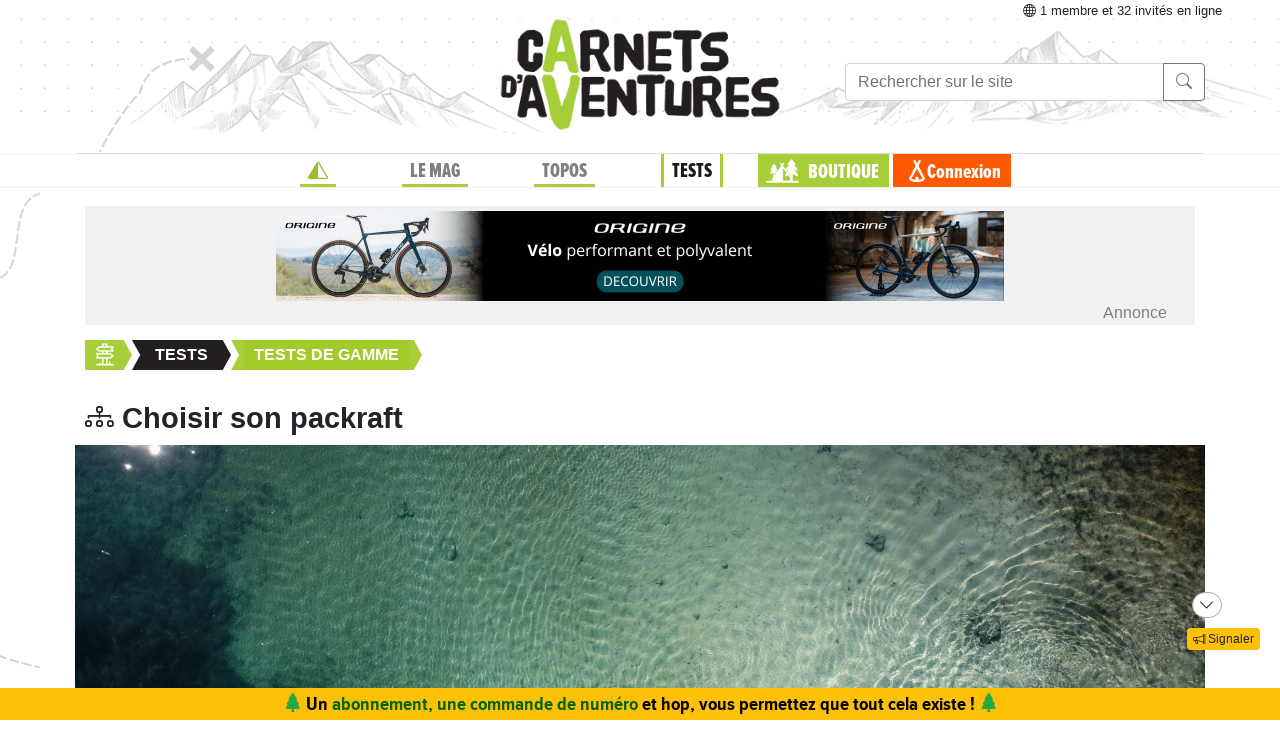

--- FILE ---
content_type: text/html;charset=UTF-8
request_url: https://www.expemag.com/reviews/fr/view/choisir-son-packraft?sort=name&order=asc
body_size: 17772
content:



<!DOCTYPE html>

<html lang="fr">
<head>
  
    
    
  

  
  
	

  


  



  

  

  <script type="text/javascript">
    var NTT_URL_ROOT = '',
            NTT_APPLICATION = "review",
            NTTUserContext=null,
            SCROLLTOP=0, isLoggedIn=false;
    SKIN='ntt2';

  

  
    
    
    var STORY_METACONTAINER_ID = 'set-62bdd1a2e4b0f14067df8096',
              STORY_CONTAINER_ID = 'set-62bdd1a2e4b0f14067df8096',
              NTT_HIERARCHY_ID='0';
    

	var NTT = {} || NTT;
	NTT.i18n = NTT.i18n || {};
	NTT.i18n.ratyDefaultHints = ['bof...', 'acceptable',
	'bien', 'super', 'excellent'];

	NTT.i18n.ratyRobustnessHints = ['très fragile', 'pas très solide', 'plutôt solide',
	'très solide', 'indestructible'];


  

  


  
  

  </script>

  <link rel="icon" href="/assets/favicon.svg" type="image/svg+xml"/>
<link rel="alternate icon" href="/assets/favicon.ico" type="image/x-icon">
<link rel="apple-touch-icon" href="/assets/apple-touch-icon.png">
<link rel="mask-icon" href="/assets/mask-icon.svg" color="#005500">

  <meta name="viewport" content="width=device-width, initial-scale=1.0">
  <meta http-equiv="Content-Type" content="text/html; charset=UTF-8">
  


  



	
	


<meta property="og:image" content="https://www.expemag.com/media/show/62bff96ae4b03f54debfd6ad.jpg"/>
<meta property="og:image:secure_url" content="https://www.expemag.com/media/show/62bff96ae4b03f54debfd6ad.jpg"/>


	<meta property="og:image:type" content="image/jpeg"/>

	
		<meta property="og:image:width" content="1920">
		<meta property="og:image:height" content="1080">
	
	


<meta property="og:site_name" content="Carnets d&#39;Aventures, sports nature et bivouac">
<meta property="fb:app_id" content="3358212237801608">


<meta property="og:locale" content="fr_FR"/>


	
	

	
	
		<meta property="og:title" content="Choisir son packraft"/>
		<meta property="og:image:alt" content="Choisir son packraft">
	

	

	
	
		<meta property="og:description" content="Lors de la rédaction de notre guide pratique packraft (publié dans CA68), nous avons testé toute une flotte de packrafts afin d’en apprécier la diversité et les spécificités. De loin, il n’y a rien qui ressemble plus à un packraft qu’un autre packraft. Pourtant, en regardant de plus près, certains détails font la différence. Nous avons testé une dizaine de modèles pour vous aider à faire votre choix."/>
		<meta name="description" content="Lors de la rédaction de notre guide pratique packraft (publié dans CA68), nous avons testé toute une flotte de packrafts afin d’en apprécier la diversité et les spécificités. De loin, il n’y a rien qui ressemble plus à un packraft qu’un autre packraft. Pourtant, en regardant de plus près, certains détails font la différence. Nous avons testé une dizaine de modèles pour vous aider à faire votre choix."/>
	

	
	
		<meta name="keywords" content="Choisir son packraft"/>
	

	
		<meta property="og:url" content="https://www.expemag.com/reviews/fr/view/choisir-son-packraft">
	

	
		<meta property="og:type" content="article"/>
	

	
		
		
			<meta property="article:section" content="packraft">
		
		
			<meta property="article:published_time" content="2022-06-30T06:38+02:00">
		
		
			<meta property="article:modified_time" content="2022-06-30T06:38+02:00">
		
	


	
		<meta property="og:updated_time" content="2022-06-30T06:38+02:00">
	




  <link rel="stylesheet" href="/assets/req-ntt2/req-base-9f325709aa7d311bdfd3bba89ea31a88.css" />

  
    
      <link rel="stylesheet" href="/assets/req-ntt2/req-review-6fd4fdd9629cbee9be0f946735631d2b.css" />
    
  


  <title>Choisir son packraft</title>
  

    
    <meta name="layout" content="/ntt2/master"/>
    
    










  
		<link rel="stylesheet" href="/assets/req/req-gallery-f53dc48eff05433a8ef01eab20c7ce82.css" />
	

</head>
<body>
  <noscript> Attention : JavaScript doit être activé pour un fonctionnement correct de ce site... </noscript>

    <div class="container">
        <div class="flyingBarDocking"></div>
        <div class="flyingBarScrollDocking"></div>
    </div>

  
    



<div class="badge ntt-online d-none d-lg-block d-print-none">



	
	
		<i class="bi-globe"></i> 1 membre
	et 32 invités
 en ligne

	
</div>
  

  
    <img class="truster pull-right" src="/stats/imgTruster/2083166808092804222.png" alt="">
  

  <div class="container-md">
    





	
	













<div class="container-head-page d-print-none">
	<div class="row ntt2-row">
	<div class="col-lg-4 centred">
		</div>
		<div class="col-lg-4 text-center">
			<a class="nav-link" href="/">
				<img src="/assets/ntt2/images/master/logo.png" alt="Logo Carnets d'Aventures">
			</a>
		</div>
		<!-- barre de recherche menu Horizontal -->
		<div class="col-lg-4 text-center d-none d-lg-block">

			
					
	
	
	<div class="ntt2-menu-input-search">
		<form action="/search/search" method="get" accept-charset="UTF-8">

			<input type="hidden" name="app" value="review">
			

			<div class="input-group">
				<input type="text" class="form-control" placeholder="Rechercher sur le site"
					   aria-label="Recherche" aria-describedby="search-addon1" name="q" value="">
				<div class="input-group-append">
					<button class="btn btn-outline-secondary" type="submit" id="search-addon1"><i class="bi-search" title=""></i></button>
				</div>
			</div>

		</form>

	</div>


			
		</div>
	</div>
</div>















<div class="d-none d-lg-block ntt2-menu-block d-print-none">
</div>
<div class="d-block d-lg-none ntt2-menu-block ntt2-menu-block-h40 d-print-none" >
</div>
<div class="row ntt2-row ntt2-row-menu-top">
<div class="col-lg-12 d-print-none">

	<nav class="navbar navbar-light bg-white navbar-expand-lg ntt2-navbar" >

		<button class="navbar-toggler" type="button" data-toggle="collapse" data-target="#navbarSupportedContent" aria-controls="navbarSupportedContent" aria-expanded="false" aria-label="Toggle navigation">
			<span class="navbar-toggler-icon"></span>
		</button>
		<!-- barre de recherche menu vertical -->
		<div class="text-center d-block d-lg-none ntt2-search-bar">

			
					
	
	
	<div class="ntt2-menu-input-search">
		<form action="/search/search" method="get" accept-charset="UTF-8">

			<input type="hidden" name="app" value="review">
			

			<div class="input-group">
				<input type="text" class="form-control" placeholder="Rechercher sur le site"
					   aria-label="Recherche" aria-describedby="search-addon2" name="q" value="">
				<div class="input-group-append">
					<button class="btn btn-outline-secondary" type="submit" id="search-addon2"><i class="bi-search" title=""></i></button>
				</div>
			</div>

		</form>

	</div>


			
		</div>
		
	
	
		<a href="/boutique/viewCart" title="Voir le panier" class="ntt2-notification-panier d-block d-lg-none hidden bubbleShop">
			<span class="number"></span>
		</a>
	


		<div class="collapse navbar-collapse ntt2-menu" id="navbarSupportedContent">
			<ul class="navbar-nav mr-auto  mx-md-auto" >


				<!-- Menu Horizontal -->
				<li class="nav-item d-none d-lg-block">
					<a class="nav-link" href="/" title="Accueil"><i class="bi-triangle-half" style="color:#96be29;"></i></a>
				</li>

				<li class="nav-item d-none d-lg-block with-sub ">
					<a class="nav-link" href="/mag" onclick="return !isTouchDevice();">LE MAG</a>
					<div class="ntt2-sous-menu">
						<div class="container pt-4">
							<div class="row ntt2-row">
								<div class="col-lg-8">
									<div class="container">
										<div class="row ntt2-row">
											<div class="col-lg-4"><a class="ntt2-sous-menu-item" href="/mag">Accueil</a></div>
											
	
		
			
			<div class="col-lg-4"><a class="ntt2-sous-menu-item pr-5" href="/article/sommaires">Sommaires</a></div>
		
	
		
			
			<div class="col-lg-4"><a class="ntt2-sous-menu-item pr-5" href="/boutique/list/speciaux">Hors-série</a></div>
		
	
		
			
			<div class="col-lg-4"><a class="ntt2-sous-menu-item pr-5" href="/article/equipe/l-equipe">Équipe</a></div>
		
	
		
			
			<div class="col-lg-4"><a class="ntt2-sous-menu-item pr-5" href="/article/carnets-d-aventures/carnets-d-aventures-en-bref">Le mag en bref !</a></div>
		
	
		
			
			<div class="col-lg-4"><a class="ntt2-sous-menu-item pr-5" href="/mag/view/65f870a8e4b0003fb0225aba">L&#39;aventure des Carnets</a></div>
		
	
	<div class="col-lg-4"><a class="ntt2-sous-menu-item mt-2" href="/article/newsletters">Newsletter</a></div>
	<div class="col-lg-4"><a class="ntt2-sous-menu-item ntt2-app_menu_link mt-2" href="/forum">FORUM</a></div>

										</div>
									</div>
									<div class="container">
										<div class="ntt-black-divider"></div>
										<div class="row ntt2-row">
											<div class="col-lg-12"><span class="ntt2-menu-header-2 text-uppercase">Articles</span></div>
											
	<div class="col-lg-4"><a href="/mag/list?last=true" class="ntt2-sous-menu-item mt-2">Les derniers articles <i class="bi-clock-history small"></i></a></div>
	<div class="col-lg-4"><a href="/mag/list?forSubscribers=true" class="ntt2-sous-menu-item mt-2">Réservé aux abonnés <i class="bi-triangle-half"></i></a></div>

	
		
			
			<div class="col-lg-4"><a class="ntt2-sous-menu-item" href="/article/actualite">Actualités</a></div>
		
	
		
			
			<div class="col-lg-4"><a class="ntt2-sous-menu-item" href="/article/article-technique">Technique et Pratique</a></div>
		
	
		
			
			<div class="col-lg-4"><a class="ntt2-sous-menu-item" href="/article/dossiers">Dossiers</a></div>
		
	
		
			
			<div class="col-lg-4"><a class="ntt2-sous-menu-item" href="/article/billets-et-editos">Billets et éditos</a></div>
		
	
		
			
			<div class="col-lg-4"><a class="ntt2-sous-menu-item" href="/article/livres-et-films">Livres et Films</a></div>
		
	
		
			
			<div class="col-lg-4"><a class="ntt2-sous-menu-item" href="/article/recit">Récits et entretiens</a></div>
		
	
		
			
			<div class="col-lg-4"><a class="ntt2-sous-menu-item" href="/article/topos">Topos / Destinations</a></div>
		
	
		
			
			<div class="col-lg-4"><a class="ntt2-sous-menu-item" href="/article/courriers-des-lecteurs">Courriers des Lecteurs</a></div>
		
	
		
			
			<div class="col-lg-4"><a class="ntt2-sous-menu-item" href="/article/suivi-voyageurs">Suivi voyageurs</a></div>
		
	
		
			
			<div class="col-lg-4"><a class="ntt2-sous-menu-item" href="/article/archives">Archives</a></div>
		
	



										</div>
									</div>
								</div>


								<div class="col-lg-4">
									
										<div class="row ntt2-row ntt2-menu-enkiosque"
											 onclick="location.href='/article/en-kiosque/kiosque-preview';">
											<div class="col-sm">
												
												

													<img src="/media/showThumbnail/6946a9b3e0b1747d3b2e5a13.jpg"
														class="img-fluid"
														 alt="kiosque-preview"/>
												
											</div>
											<div class="col-sm">
												<div class="ntt2-mini-titre">
													N° 82
												</div>

												
												
													<div class="ntt2-mini-sous-titre-fond-vert">
														<div>en kiosque jusqu'au<br> 19 mars</div>
													</div>
												

												
												
													<a href="/mag/view/63ff6463e4b01da5b070290d" class="btn btn-outline-success btn-sm p-1 mt-2">
													<i class="bi-geo-alt"></i>	Le trouver ?
													</a>
												

											</div>
										</div>
									
								</div>
							</div>
						</div>


						<div class="ntt2-sous-menu-pub text-center">
							

	




	
	
		<aside class="">
			<div id="recHaut" class="dadaFrame text-center d-print-none banner">



							<a href="/other/go/supprimator68f9e5e2c9d05e6f200008b4?app=review" rel="sponsored" class="dadalink" target="_blank" rel="nofollow">
							<img src="/other/view/supprimator68f9e5e2c9d05e6f200008b4?app=review" alt="pub ASMC"  class="img-responsive dadavisuel "/>
				</a>
			
                <div class="dada-title-bar">
                
                    Annonce
                
                 			<span class="bi-x-lg ntt-icon-control pull-right ntt-dismisser" 
onclick="jQuery(this).closest('aside').remove(); return false;"></span>


		
                </div>
			</div>
		</aside>
	





						</div>
					</div>
				</li>


				<li class="nav-item d-none d-lg-block with-sub ">
					<a class="nav-link" href="/mytrip" onclick="return !isTouchDevice();">TOPOS</a>
					<div class="ntt2-sous-menu">
						<div class="container pt-4">

							<div class="col-lg-8">
								<div class="container">
									<div class="row ntt2-row">
										<div class="col-lg-4">
											<a href="/mytrip">
												<div class="ntt2-sous-menu-item">Accueil Topos</div>
											</a>
										</div>
										
	<div class="col-lg-4">
		<a href="/book/list">
			<div class="ntt2-sous-menu-item">Tous les topos</div>
		</a>
	</div>
	<div class="col-lg-4">
		<a href="/book/searchOnMap">
			<div class="ntt2-sous-menu-item">Chercher sur la carte</div>
		</a>
	</div>
	<div class="col-lg-4">
		<a href="/book/listSelection">
			<div class="ntt2-sous-menu-item">Nos coups de coeur</div>
		</a>
	</div>

	<div class="col-lg-4">
		<a href="/book/listEco">
			<div class="ntt2-sous-menu-item">Approche en mobilité douce</div>
		</a>
	</div>

	<div class="col-lg-4">
		<a href="/book/myBooks">
			<div class="ntt2-sous-menu-item">Créer un topo/récit</div>
		</a>
	</div>
	
		<div class="col-lg-4">
			<a href="/book/tryMytrip" rel="nofollow">
				<div class="ntt2-sous-menu-item text-danger">Voir une démo</div>
			</a>
		</div>
	
	<div class="col-lg-4">
		<a href="/book/myBooks" class="d-block d-md-none">
			<div class="ntt2-sous-menu-item">Mes topos</div>
		</a>
	</div>



									</div>
								</div>
							</div>
							<div class="col-lg-4">
								<div class="div-orange">
									<a href="/book/myBooks">
										<div class="ntt-menu-mytrip-title fhBN">Mes topos</div>
										<div class="ntt-black-divider"></div>
										<div class="ntt-menu-mytrip-intro fhBN">MyTrip permet de préparer un voyage nature<br> ou d'en faire un topo et/ou un compte-rendu.</div>
										
											<div class="ntt-menu-mytrip-cnx-myTrip">
												<span onclick="nttShowLogin(false, false, 'ntt2'); return false;"
														class="ntt2-btn ntt2-btn-black fhPNb" >
													Se connecter à mon espace >>
												</span>
											</div>
										
									</a>
								</div>
							</div>
						</div>
						<div class="ntt2-sous-menu-pub text-center">
							

	




	
	
		<aside class="">
			<div id="recHaut" class="dadaFrame text-center d-print-none banner">



							<a href="/other/go/supprimator68f9e5e2c9d05e6f200008b4?app=review" rel="sponsored" class="dadalink" target="_blank" rel="nofollow">
							<img src="/other/view/supprimator68f9e5e2c9d05e6f200008b4?app=review" alt="pub ASMC"  class="img-responsive dadavisuel "/>
				</a>
			
                <div class="dada-title-bar">
                
                    Annonce
                
                 			<span class="bi-x-lg ntt-icon-control pull-right ntt-dismisser" 
onclick="jQuery(this).closest('aside').remove(); return false;"></span>


		
                </div>
			</div>
		</aside>
	





						</div>

					</div>
				</li>
				<li class="nav-item d-none d-lg-block with-sub active">
					<a class="nav-link" href="/review" onclick="return !isTouchDevice();">TESTS</a>
					<div class="ntt2-sous-menu">
						<div class="ntt2-sous-menu-col-2 text-left">
							<span class="ntt2-menu-header">RÉCENTS</span>
							




	
	<a href="/review/fr/view/rab/veste-cinder-kinetic" >
		<div class="ntt2-mini-vignette-menu">
			<div class="ntt2-mini-vignette-menu-categorie">
				
					Test <span class="ntt2-item-review">produit</span>
				
			</div>
			<div class="ntt2-mini-vignette-menu-titre">
				
					<div>
						
							veste
						
					</div>
				

				RAB Veste Cinder Kinetic
			</div>
			
				<img src="/media/showNano/68d6651c75063a4768656a0c.jpg" alt="Veste Cinder Kinetic"/>
			
		</div>
	</a>

	
	<a href="/review/fr/view/simond/mt900-ul" >
		<div class="ntt2-mini-vignette-menu">
			<div class="ntt2-mini-vignette-menu-categorie">
				
					Test <span class="ntt2-item-review">produit</span>
				
			</div>
			<div class="ntt2-mini-vignette-menu-titre">
				
					<div>
						
							sac à dos
						
					</div>
				

				Simond MT900 UL
			</div>
			
				<img src="/media/showNano/68d28888649732648b2cafe6.jpg" alt="MT900 UL"/>
			
		</div>
	</a>

	
	<a href="/reviews/fr/view/sac-a-dos-ventiles" >
		<div class="ntt2-mini-vignette-menu">
			<div class="ntt2-mini-vignette-menu-categorie">
				
					Test de <span class="ntt2-set-review">gamme</span>
				
			</div>
			<div class="ntt2-mini-vignette-menu-titre">
				

				 Sac à dos ventilés - comment ne plus transpirer du dos ?
			</div>
			
				<img src="/media/showNano/67a60158ab594d25d5300f80.jpg" alt="Sac à dos ventilés - comment ne plus transpirer du dos ?"/>
			
		</div>
	</a>



						</div>
						<div class="ntt2-sous-menu-items-1-col ntt2-col-spacer">
							
	<a href="/review">
		<div class="ntt2-sous-menu-item">Tous les tests</div>
	</a>
	<a href="/reviewSet/index">
		<div class="ntt2-sous-menu-item">Les tests de gamme</div>
	</a>
	<a href="/reviewArticles">
		<div class="ntt2-sous-menu-item">Articles techniques</div>
	</a>
	<a href="/brand">
		<div class="ntt2-sous-menu-item">Les marques</div>
	</a>

						</div>
						<div class="ntt2-sous-menu-pub text-center">
							

	




	
	
		<aside class="">
			<div id="recHaut" class="dadaFrame text-center d-print-none banner">



							<a href="/other/go/supprimator68f9e5e2c9d05e6f200008b4?app=review" rel="sponsored" class="dadalink" target="_blank" rel="nofollow">
							<img src="/other/view/supprimator68f9e5e2c9d05e6f200008b4?app=review" alt="pub ASMC"  class="img-responsive dadavisuel "/>
				</a>
			
                <div class="dada-title-bar">
                
                    Annonce
                
                 			<span class="bi-x-lg ntt-icon-control pull-right ntt-dismisser" 
onclick="jQuery(this).closest('aside').remove(); return false;"></span>


		
                </div>
			</div>
		</aside>
	





						</div>
					</div>
				</li>
				
				<li class="nav-item ntt2-nav-item ntt2-nav-item-Boutique  d-none d-lg-block ">
					<a class="nav-link pl-5" href="/boutique"> BOUTIQUE</a></li>
				
	
	
		<a href="/boutique/viewCart" title="Voir le panier" class="ntt2-notification-panier d-none d-lg-block hidden bubbleShop">
			<span class="number"></span>
		</a>
	


					<li class="nav-item ntt2-nav-item ntt2-nav-item-Connexion d-none d-lg-block ">
						
							<a href="#" class="nav-link ml-4" onclick="nttShowLogin(false, false, 'ntt2'); return false;"> Connexion</a>
						
					</li>
				



				<!-- Menu Vertical -->
				<li class="nav-item d-block d-lg-none ntt2-li-sm-menu text-uppercase">
					<a class="nav-link" href="/"><span>Accueil</span></a>
				</li>

				
				<li class="nav-item d-block d-lg-none ntt2-li-sm-menu ">
					<a class="nav-link" href="/mag"><span>LE MAG</span></a>
				</li>
				

				
				<li class="nav-item d-block d-lg-none ntt2-li-sm-menu ">
					<a class="nav-link" href="/mytrip"><span>TOPOS</span></a>
				</li>
				

				
				<li class="nav-item d-block d-lg-none ntt2-li-sm-menu ntt2-menu-active-vertical">
					<a class="nav-link" href="/tests"><span>TESTS</span></a>
				</li>
				
					<li class="nav-item d-block d-lg-none ntt2-sub-menu-vertical">
						
	<a href="/review">
		<div class="ntt2-sous-menu-item">Tous les tests</div>
	</a>
	<a href="/reviewSet/index">
		<div class="ntt2-sous-menu-item">Les tests de gamme</div>
	</a>
	<a href="/reviewArticles">
		<div class="ntt2-sous-menu-item">Articles techniques</div>
	</a>
	<a href="/brand">
		<div class="ntt2-sous-menu-item">Les marques</div>
	</a>

					</li>
				

				
				

				<li class="nav-item d-block d-lg-none ntt2-nav-item-sm ntt2-nav-item-Boutique-sm">
					<a class="nav-link" href="/boutique"><span>BOUTIQUE</span></a>
				</li>

				<li class="nav-item d-block d-lg-none ntt2-nav-item-sm ntt2-nav-item-Connexion-sm ">
					
						<a href="#" class="nav-link" onclick="nttShowLogin(false, false, 'ntt2'); return false;"><span>Connexion</span></a>
					
				</li>
				
				

				<li class="nav-item d-block d-lg-none ntt2-li-sm-menu"><a class="" href="/mag/view/63ff6463e4b01da5b070290d"><i class="bi-pin-angle"></i> <span>Où trouver le mag ?</span></a></li>


				

				

			</ul>

		</div>

	</nav>

</div>
</div>





<div class="row">
    <div id="ntt-message-content" class="col-sm-12 col-md-8 col-lg-4 col-xl-4" style="display: none;"></div>
</div>








<div id="nttModalDialog"></div>

<div id="nttModal" class="modal fade" tabindex="-1" role="dialog"> 
	<div class="modal-dialog modal-xl" role="document">
		<div id="nttModalContent" class="modal-content">
		</div>
	</div>
</div>


    
        <div class="dada-sub-menu">
            




	
	
		<aside class="">
			<div id="recHaut" class="dadaFrame text-center d-print-none banner">



							<a href="/other/go/supprimator6884c0c1e21e037bcebab9f4?app=review" rel="sponsored" class="dadalink" target="_blank" rel="nofollow">
							<img src="/other/view/supprimator6884c0c1e21e037bcebab9f4/6884c18be21e037bcebd83b3.png?app=review" alt="pub Origine Cycles"  class="img-responsive dadavisuel "/>
				</a>
			
                <div class="dada-title-bar">
                
                    Annonce
                
                 			<span class="bi-x-lg ntt-icon-control pull-right ntt-dismisser" 
onclick="jQuery(this).closest('aside').remove(); return false;"></span>


		
                </div>
			</div>
		</aside>
	



        </div>
    




<div class="row ntt2-fil-ariane d-print-none">
	<div class="col-12 text-left font-weight-bold ">
		<a href="/">
			<div class="ntt2-fil-ariane-start">

			</div>
			<div class="ntt2-fil-ariane-text ariane-start-text">
				<span class="">Accueil</span>
			</div>
		</a>
		<span class="ariane-sep"></span>

		<div class="ntt2-fil-ariane-arriere active"></div>
		<div class="ntt2-fil-ariane-text active">
			
				<a href="/tests">
					<span class="">Tests</span>
				</a>
			

		</div>
		<div class="ntt2-fil-ariane-avant active"></div>

		
			



	
	<span class="ariane-sep"></span><div class="ntt2-fil-ariane-arriere "></div>
	<a href="/reviewSet/index">
		<div class="ntt2-fil-ariane-text "><span>Tests de gamme</span></div>
	</a>
	<div class="ntt2-fil-ariane-avant "></div>


		

	</div>
</div>



<div class="row">
	<div id="flash-message" class="flash-message col-md-12">
		
	</div>
</div>




    


<article>

    <h1><i class="bi-diagram-3"></i> Choisir son packraft
        <small>
            


            
        </small>
    </h1>
    


    
<div class="review-version">
	

	
</div>



    



<div class="row ntt2-row">
    <div class="col-12 ntt2-article-detail-cadre-img-intro">
        
            
<div class="ntt2-article-cadre-auteur ntt2-right">
    

    



	
	<div class="d-none d-sm-block">
		
			
			<div class="ntt2-article-img-mini-auteur" >
				<img src="/media/showNano/5e98711be4b04663525e07bd.jpg" alt="Anthony" class=""/>
			</div>
			
		
	</div>



    <div class="ntt2-article-mini-text-auteur  pt-2">
        <div class="ntt2-article-mini-text-auteur-auteur" >par anthony</div>

        

        
            <small>publié</small>
            <div class="ntt2-article-mini-text-auteur-date" >30 juin 2022</div>
        

        <div class="ntt2-article-mini-text-auteur-nb-lecteur ml-2" >
            <i class="bi-book" role="img" aria-label="vues"></i>
            9538 lecteurs
        </div>
        <div>
            
                <span class="small">
	
</span>
            
        </div>
    </div>
</div>
        
        
            <img src="/media/show/62bff96ae4b03f54debfd6ad.jpg" alt="" class="ntt2-landascape43-cover float-right">
        
    </div>
</div>











    



    <button type="button" class="ntt2-btn-social-round ntt2-btn-social-gray img-social-share-round-1"
    onclick="jQuery(&#39;#nttShare62bdd1a2e4b0f14067df8096&#39;).toggleClass(&#39;hidden&#39;).find(&#39;input&#39;).focus().select();return false;" title="Partager cette page via une url simple ou via fb/twitter">
        <i class="bi-share "></i>
        
        
            <span>partager</span>
        
    </button>



<div id="nttShare62bdd1a2e4b0f14067df8096" class="hidden ntt-sharer">
    <div class="input-group">
        <input type="text" class="form-control ntt-share-url" onclick="jQuery(this).focus().select();" readonly
               value="https://www.expemag.com/reviews/fr/view/choisir-son-packraft" />
        <span class="input-group-btn">
            <button class="btn btn-light" onclick="jQuery('#nttShare62bdd1a2e4b0f14067df8096').addClass('hidden'); return false;">
                <span class="glyphicon glyphicon-remove"></span>
            </button>
        </span>
    </div>
    <p class="text-info ntt-padding-10">
        Copier le lien ci-dessus (ctrl+c) et partagez-le où bon vous semble. Ou cliquez sur les liens de partage (fb/twitter)
        <a href="https://www.facebook.com/sharer/sharer.php?u=https%3A%2F%2Fwww.expemag.com%2Freviews%2Ffr%2Fview%2Fchoisir-son-packraft" target="_blank" >
            <img src="/assets/fb-20.png" title="partager sur Facebook" width="20" height="20" class="ntt-margin-5" alt="share fb"/>
        </a>
        <a href="https://twitter.com/share?source=tweetbutton&text=Choisir+son+packraft&url=https%3A%2F%2Fwww.expemag.com%2Freviews%2Ffr%2Fview%2Fchoisir-son-packraft" target="_blank">
            <img src="/assets/X_icon-20.png" title="partager via Twitter" width="20" height="20" class="ntt-margin-5" alt="share twitter"/>
        </a>
        
    </p>

</div>


	


	
		<button type="button" class="ntt2-btn-social-round ntt2-btn-social-green like62bdd1a2e4b0f14067df8096"
				title=""
		onclick="ntt2Like('62bdd1a2e4b0f14067df8096', 'reviewSet', 'like'); return false;">
		
		<i class="bi-heart"></i>
			<span>J'AIME <span class="liker">?</span>
			
				<span title="5 personnes aiment" >(5)</span>
			
		</span>
		</button>

	





<span class="float-right">


	
		<span class="ntt-reading-time"><i class="bi-hourglass-split"></i> Lecture 5 min.</span>
	
</span>

    <div class="row">
        <div class="col-12">
            <div class="hierarchy-context">



	

	
		
		
		

			<a href="/review/fr/list/packraft">
				<div class="ntt2-cat-mini ntt2-cat-Orange">
						packraft
				</div>
			</a>
		
		
	
</div>
        </div>
    </div>


    
    
        <div class="row">
            <div class="col-12 ntt2-article-mini-description review-abstract">
                <h3>Résumé :</h3>
                Lors de la rédaction de <a href="/boutique/view/623375cae4b0dc2768ab2ea8">notre guide pratique packraft (publié dans CA68)</a>, nous avons testé toute une flotte de packrafts afin d’en apprécier la diversité et les spécificités. De loin, il n’y a rien qui ressemble plus à un packraft qu’un autre packraft. Pourtant, en regardant de plus près, certains détails font la différence. Nous avons testé une dizaine de modèles pour vous aider à faire votre choix.
            </div>
        </div>

    




    
    



    <div class="ntt-up-margin-15">
        <div>
	

	


	<div class="mag-story-view">



		
		

		
			

			
				<div class="row">
					<div class="col-1 d-none d-md-block"></div>
						<div class="col-md-9 col-xs-12">
							<div class="review-story-view-text">
								<h2>Quelle marque de packraft choisir ?</h2>Devant l’offre désormais très large, nous nous sommes concentrés sur ces fabricants :<br/><ul><li><strong>Alpacka</strong> : ils représentent la genèse du packraft, en Alaska. Forte de son expérience, l’enseigne américaine a constamment innové depuis plus de 20 ans, et propose des bateaux dont la réputation n’est plus à faire. Ils continuent de produire aux États-Unis.</li><li><strong>Anfibio</strong> et <strong>MRS</strong> : ces marques allemandes sont apparues plus tard (début des années 2010). L’objectif était de créer des packrafts plus accessibles, autant en matière de prix que de disponibilité. Si la conception est européenne, la fabrication se fait quant à elle en Chine.</li><li><strong>Mekong</strong> : fraîchement née en 2019, cette enseigne crée et fabrique ses packrafts en France (Drôme). Ils débordent d’idées et de motivation ! Si vous nous lisez régulièrement, vous savez qu’on les connaît bien à la rédaction, ce qui ne nous empêche pas d’être objectifs à leur égard <img src="/assets/emoticons/smile.png" alt=":)">. </li></ul>Il existe bien d’autres marques sur le marché. Citons <em>Kokopelli</em> par exemple, qui est assez connue dans l’Hexagone. Toutefois, pour avoir le temps de naviguer suffisamment avec chaque bateau, nous avons préféré nous limiter aux 4 enseignes ci-dessus.<br/>
							</div>
						</div>
					<div class="col-2 d-none d-md-block"></div>
				</div>
				

			
		
			

				<div class="nttImageGroup jQueryMosaic">
	
	
		

		<div data-aspect-ratio="1.4024836" class="item withImage  ">
			<a id="media62bffa58e4b03f54dec041db" href="/media/show/62bffa58e4b03f54dec041db.jpg" data-gallery="#blueimp-gallery" title="">
				<img src="/media/showThumbnail/62bffa58e4b03f54dec041db.jpg"
					 class="img-responsive" alt=""/>
			</a>


			<div class="overlay" onclick="jQuery(this).closest('div.withImage').find('a').click(); return false;">

				

			</div>

		</div>
	


	
		

		<div data-aspect-ratio="1.3398465" class="item withImage secondOfMosaic ">
			<a id="media62bffa49e4b03f54dec03fe6" href="/media/show/62bffa49e4b03f54dec03fe6.jpg" data-gallery="#blueimp-gallery" title="">
				<img src="/media/showThumbnail/62bffa49e4b03f54dec03fe6.jpg"
					 class="img-responsive" alt=""/>
			</a>


			<div class="overlay" onclick="jQuery(this).closest('div.withImage').find('a').click(); return false;">

				

			</div>

		</div>
	


</div>

				
			

			
				<div class="row">
					<div class="col-1 d-none d-md-block"></div>
						<div class="col-md-9 col-xs-12">
							<div class="review-story-view-text">
								<h2>Quel type de packraft pour quelle pratique ?</h2>Désormais, il existe de nombreux types de bateaux selon la pratique envisagée. Certains sont davantage dessinés pour l&apos;eau vive technique, tandis que d&apos;autres sont réservés à des navigations plus calmes. Les premiers sont plus polyvalents, mais aussi plus lourds et plus encombrants. Les seconds sont minimalistes, légers et compacts, mais peu adaptés si les conditions se dégradent... Comme d&apos;habitude, c&apos;est une affaire de compromis. Attention donc à ne pas forcément opter pour le bateau le plus léger et/ou le plus compact : chaque modèle a son domaine de prédilection !<br/>
							</div>
						</div>
					<div class="col-2 d-none d-md-block"></div>
				</div>
				

			
		
			

				<div class="nttImageGroup jQueryMosaic">
	
	
		

		<div data-aspect-ratio="1.7777778" class="item withImage  ">
			<a id="media62bff96ae4b03f54debfd6ad" href="/media/show/62bff96ae4b03f54debfd6ad.jpg" data-gallery="#blueimp-gallery" title="Conditions calmes parfaites pour un bateau minimaliste.">
				<img src="/media/showThumbnail/62bff96ae4b03f54debfd6ad.jpg"
					 class="img-responsive" alt="Conditions calmes parfaites pour un bateau minimaliste."/>
			</a>


			<div class="overlay" onclick="jQuery(this).closest('div.withImage').find('a').click(); return false;">

				
					<div class="texts">Conditions calmes parfaites pour un bateau minimaliste.</div>
				

			</div>

		</div>
	


	
		

		<div data-aspect-ratio="1.4723927" class="item withImage secondOfMosaic ">
			<a id="media62bff9bfe4b03f54debff137" href="/media/show/62bff9bfe4b03f54debff137.jpg" data-gallery="#blueimp-gallery" title="Rivière classe 4+ où un bateau adapté et une bonne expérience de navigation sont nécessaires ! (Mathieu sur le Guil)">
				<img src="/media/showThumbnail/62bff9bfe4b03f54debff137.jpg"
					 class="img-responsive" alt="Rivière classe 4+ où un bateau adapté et une bonne expérience de navigation sont nécessaires ! (Mathieu sur le Guil)"/>
			</a>


			<div class="overlay" onclick="jQuery(this).closest('div.withImage').find('a').click(); return false;">

				
					<div class="texts">Rivière classe 4+ où un bateau adapté et une bonne expérience de navigation sont nécessaires ! (Mathieu sur le Guil)</div>
				

			</div>

		</div>
	


</div>

				
			

			
				<div class="row">
					<div class="col-1 d-none d-md-block"></div>
						<div class="col-md-9 col-xs-12">
							<div class="review-story-view-text">
								Pour notre test de packrafts, nous avons délibérément essayé des profils de bateaux très différents, afin de voir leurs avantages et inconvénients selon la navigation envisagée. Toujours dans l&apos;optique de bien prendre le temps de naviguer avec chaque bateau testé, nous nous sommes limités à quelques bateaux par enseigne, dédiés à telle ou telle pratique. Mais gardez en tête que chacune des marques citées précédemment propose bien entendu une grande gamme de packrafts adaptés à chaque pratique. Si dans nos rêves les plus fous nous aurions voulu les essayer tous, la réalité nous rattrape donc nous avons privilégié la qualité du test plutôt que la quantité de packrafts essayés.<br/><br/>Par conséquent, voici quelques remarques utiles pour apprécier ce test :<br/><ul><li>certaines critiques (positives ou négatives) adressées à un bateau peuvent parfois s’appliquer à des modèles de la même enseigne, que nous n’avons pas forcément eu entre les mains. On vous fait confiance pour faire le jeu des 7 erreurs !</li><li>il ne s&apos;agit pas d&apos;un comparatif de packrafts <em>stricto sensu</em>, mais plutôt d&apos;une vue d&apos;ensemble de ce qui existe. En d&apos;autres termes, nous avons volontairement choisi des bateaux très différents entre les enseignes pour montrer le plus de choses possibles !</li></ul>
							</div>
						</div>
					<div class="col-2 d-none d-md-block"></div>
				</div>
				

			
		
			

			
				<div class="row">
					<div class="col-1 d-none d-md-block"></div>
						<div class="col-md-9 col-xs-12">
							<div class="review-story-view-text">
								<h2>Dans quelles conditions de test ?</h2><strong>Où ?</strong> Basés dans les Hautes-Alpes, nous avons pu naviguer principalement sur la Durance et l’Ubaye ainsi que sur le lac de Serre-Ponçon. Cette année étant très sèche, nous avons tardé à avoir des débits convenables dans les rivières, mais les bassins d’eaux vives de St-Clément-sur-Durance et de l’Argentière-la-Bessée. ont fourni un terrain de test idéal pour compléter ce test.<br/><strong>Qui ?</strong> J’ai navigué dans tous les bateaux, Olivier et Johanna se sont prêtés au jeu en naviguant sur la Durance également. Des amis kayakistes (moniteurs, enthousiastes, ou débutants) ont apporté leur pierre à l’édifice grâce à leurs expériences respectives. <br/>Les rassemblements de la communauté packraft (début mai et fin mai) ont enfin été de belles occasions d’échanger entre pratiquants de divers horizons.<br/>
							</div>
						</div>
					<div class="col-2 d-none d-md-block"></div>
				</div>
				

			
		
			

			

				
				<div class="story-view-photo">
					<div class="story-view-photo-container">
						
							<a href="/media/show/62bffa22e4b03f54dec001d1.jpg" data-gallery="#blueimp-gallery"
							   title=""> <img src="/media/showThumbnail/62bffa22e4b03f54dec001d1.jpg" class="img-responsive" alt="item photo"></a>
						
					</div>
					
				</div>


			
		
			

			
				<div class="row">
					<div class="col-1 d-none d-md-block"></div>
						<div class="col-md-9 col-xs-12">
							<div class="review-story-view-text">
								<h2>Quels critères de choix ?</h2>Voilà donc les points auxquels nous portons attention :<br/><ul><li><strong>Facilité de gonflage, d’installation et de rangement</strong> : sur le terrain, plus les manipulations sont faciles, plus l’esprit est libéré.</li><li><strong>Poids et compacité</strong> : c’est pour ça qu’on aime le <u>pack</u>raft, on peut l&apos;emporter partout !</li><li><strong>Aptitudes de navigation</strong> : comment le bateau se comporte dans les navigations pour lesquelles il est destiné.</li><li><strong>Finitions</strong> : pertinence des tissus utilisés, détails, résistance…</li></ul><br/>Aussi, rappelons en quelques lignes les points abordés dans notre <a href='/article/voyager-sur-l-eau/packraft'>guide pratique packraft</a> (<a href="/boutique/view/623375cae4b0dc2768ab2ea8">publié dans CA68</a>) afin de choisir un packraft adapté à son programme :<br/><ul><li><strong>Profil de bateau</strong> : minimaliste, ponté ou auto-videur sont les 3 grands choix principaux. Il définissent d&apos;emblée le type de navigation souhaitée : les minimalistes seront réservés aux conditions calmes (eau et météo), tandis que les autres permettent de naviguer en conditions tumultueuses (eau vive, météo moins clémente, températures fraîches...) </li><li><strong>Géométrie</strong> : les bateaux plus longs sont en général plus véloces, plus aptes à naviguer face au vent, mais aussi plus lourds !</li><li><strong>Zip étanche</strong> : il permet de glisser des affaires dans les boudins du packraft, ce qui permet de les garder au sec pendant la navigation. </li><li><strong>Cale-cuisses, cale-pieds, dossier</strong> : pour une navigation en eau vive, ils deviennent vite indispensables pour faire corps avec son embarcation. Rappelons qu&apos;il est aussi capital d&apos;avoir un bateau à la bonne taille pour sa morphologie !</li><li><strong>Boucles d&apos;amarrage</strong> : elles permettent d&apos;accrocher des éléments sur le pont : un vélo, un sac... et d&apos;installer une petite ligne de vie, utile en cas de dessalage !</li><li><strong>Sac de pont</strong> : sac étanche vendu en option, il permet d&apos;avoir quelques affaires à portée de main. Très pratique en voyage.</li></ul>
							</div>
						</div>
					<div class="col-2 d-none d-md-block"></div>
				</div>
				

			
		
			

			
				<div class="row">
					<div class="col-1 d-none d-md-block"></div>
						<div class="col-md-9 col-xs-12">
							<div class="review-story-view-text">
								
							</div>
						</div>
					<div class="col-2 d-none d-md-block"></div>
				</div>
				

			
		
			

				<div class="nttImageGroup jQueryMosaic">
	
	
		

		<div data-aspect-ratio="1.6803852" class="item withImage  ">
			<a id="media62bffa97e4b03f54dec045c8" href="/media/show/62bffa97e4b03f54dec045c8.jpg" data-gallery="#blueimp-gallery" title="Vous avez dit compact ? Un Alpacka Refuge à gauche, et un Alpcka Expedition à droite.">
				<img src="/media/showThumbnail/62bffa97e4b03f54dec045c8.jpg"
					 class="img-responsive" alt="Vous avez dit compact ? Un Alpacka Refuge à gauche, et un Alpcka Expedition à droite."/>
			</a>


			<div class="overlay" onclick="jQuery(this).closest('div.withImage').find('a').click(); return false;">

				
					<div class="texts">Vous avez dit compact ? Un Alpacka Refuge à gauche, et un Alpcka Expedition à droite.</div>
				

			</div>

		</div>
	


	
		

		<div data-aspect-ratio="1.5" class="item withImage secondOfMosaic ">
			<a id="media62bffa84e4b03f54dec0442b" href="/media/show/62bffa84e4b03f54dec0442b.jpg" data-gallery="#blueimp-gallery" title="">
				<img src="/media/showThumbnail/62bffa84e4b03f54dec0442b.jpg"
					 class="img-responsive" alt=""/>
			</a>


			<div class="overlay" onclick="jQuery(this).closest('div.withImage').find('a').click(); return false;">

				

			</div>

		</div>
	


	
		

		<div data-aspect-ratio="1.6842105" class="item withImage  ">
			<a id="media62bff850e4b03f54debf5274" href="/media/show/62bff850e4b03f54debf5274.jpg" data-gallery="#blueimp-gallery" title="">
				<img src="/media/showThumbnail/62bff850e4b03f54debf5274.jpg"
					 class="img-responsive" alt=""/>
			</a>


			<div class="overlay" onclick="jQuery(this).closest('div.withImage').find('a').click(); return false;">

				

			</div>

		</div>
	


</div>

				
	</div>

	<div id="blueimp-gallery" class="blueimp-gallery blueimp-gallery-controls" data-title-property="title">
	<div class="slides"></div>
	<h3 class="title"></h3>
	<a class="prev">‹</a>
	<a class="next">›</a>
	<a class="close">×</a>
	<a class="play-pause"></a>

	<div class="blueimp-morecontrols-container"></div>
</div>


	
</div>
    </div>


    
        
            <div class="tested-item-list well">
                <h3>Voir les fiches des éléments de ce dossier :</h3>
                




	
		
			
				<button class="compareButton  btn btn-primary" onclick="nttSendComparaisonRequest(jQuery('.comparisonCheckbox')); return false;">compare !</button>
			
			<table class="table table-hover table-condensed">
				<thead>
					<tr>

						
							<th><span class="glyphicon glyphicon-check"></span> <span class="hidden-xs">compare</span></th>
						
						<th class="review-fixed-20 hidden-xs text-center"></th>
						<th class='text-lowercase sortable sorted asc'><a href='/reviews/fr/view/choisir-son-packraft?sort=name&order=desc'> </a></th>
						
						<th class='text-lowercase  hidden-xs sortable'><a href='/reviews/fr/view/choisir-son-packraft?sort=brand&order=asc'> </a></th>

						<th class='text-lowercase sortable'><a href='/reviews/fr/view/choisir-son-packraft?sort=totalWeight&order=asc'> </a></th>

						

						<th class='text-lowercase sortable'><a href='/reviews/fr/view/choisir-son-packraft?sort=approxPrice&order=asc'> </a></th>


						
						

						

						<th class='text-lowercase  hidden-xs sortable'><a href='/reviews/fr/view/choisir-son-packraft?sort=dateMAJ&order=desc'> </a></th>
						




					</tr>
				</thead>
				<tbody>
					
						
						
							<tr>

								
									<td onclick="jQuery('#comparecaribou').click(); return false;">

											<input id="comparecaribou" data-id="caribou" class="comparisonCheckbox" type="checkbox"/>

									</td>
								

								<td class="review-mini-cover-table hidden-xs">
									

									
										<a href="/review/fr/view/alpacka/caribou">
											<img src="/media/showNano/62c0022be4b03f54dec6002d.jpg" class=" " alt="Caribou"/>
										</a>
									
								</td>

								<td>
									<a href="/review/fr/view/alpacka/caribou" class="review-item-title ">
										Caribou

									</a> <small>
									<span class="visible-xs">Alpacka</span></small>
									
									
										<div>
											
										</div>
									

								</td>


								<td class="hidden-xs">
									
										<a href="/brand/view/alpacka">
											
												<span class="review-nano-cover-table">
													<img src="/media/showNano/62bfed52e4b03f54deb6103f.jpg" alt="Alpacka"/>
												</span>
											
											Alpacka
										</a>
									
								</td>
								<td>
									
										2390 g
									
								</td>
								
								<td>
									
										1025 €
									
								</td>
								
									
									
								

								

								<td class=" hidden-xs">
									02 juil. 2022
								</td>



								


							</tr>
						
					
						
						
							<tr>

								
									<td onclick="jQuery('#comparerefuge').click(); return false;">

											<input id="comparerefuge" data-id="refuge" class="comparisonCheckbox" type="checkbox"/>

									</td>
								

								<td class="review-mini-cover-table hidden-xs">
									

									
										<a href="/review/fr/view/alpacka/refuge">
											<img src="/media/showNano/62c00404e4b03f54dec789f9.jpg" class=" " alt="Refuge"/>
										</a>
									
								</td>

								<td>
									<a href="/review/fr/view/alpacka/refuge" class="review-item-title ">
										Refuge

									</a> <small>
									<span class="visible-xs">Alpacka</span></small>
									
									
										<div>
											
										</div>
									

								</td>


								<td class="hidden-xs">
									
										<a href="/brand/view/alpacka">
											
												<span class="review-nano-cover-table">
													<img src="/media/showNano/62bfed52e4b03f54deb6103f.jpg" alt="Alpacka"/>
												</span>
											
											Alpacka
										</a>
									
								</td>
								<td>
									
										2320 g
									
								</td>
								
								<td>
									
										1450 €
									
								</td>
								
									
									
								

								

								<td class=" hidden-xs">
									02 juil. 2022
								</td>



								


							</tr>
						
					
						
						
							<tr>

								
									<td onclick="jQuery('#compareexpedition').click(); return false;">

											<input id="compareexpedition" data-id="expedition" class="comparisonCheckbox" type="checkbox"/>

									</td>
								

								<td class="review-mini-cover-table hidden-xs">
									

									
										<a href="/review/fr/view/alpacka/expedition">
											<img src="/media/showNano/62c007aee4b03f54dec99933.jpg" class=" " alt="Expedition"/>
										</a>
									
								</td>

								<td>
									<a href="/review/fr/view/alpacka/expedition" class="review-item-title ">
										Expedition

									</a> <small>
									<span class="visible-xs">Alpacka</span></small>
									
									
										<div>
											
										</div>
									

								</td>


								<td class="hidden-xs">
									
										<a href="/brand/view/alpacka">
											
												<span class="review-nano-cover-table">
													<img src="/media/showNano/62bfed52e4b03f54deb6103f.jpg" alt="Alpacka"/>
												</span>
											
											Alpacka
										</a>
									
								</td>
								<td>
									
										4.05 kg
									
								</td>
								
								<td>
									
										1775 €
									
								</td>
								
									
									
								

								

								<td class=" hidden-xs">
									02 juil. 2022
								</td>



								


							</tr>
						
					
						
						
							<tr>

								
									<td onclick="jQuery('#comparedelta-mx').click(); return false;">

											<input id="comparedelta-mx" data-id="delta-mx" class="comparisonCheckbox" type="checkbox"/>

									</td>
								

								<td class="review-mini-cover-table hidden-xs">
									

									
										<a href="/review/fr/view/anfibio/delta-mx">
											<img src="/media/showNano/62c0083be4b03f54dec9fbcb.jpg" class=" " alt="Delta MX"/>
										</a>
									
								</td>

								<td>
									<a href="/review/fr/view/anfibio/delta-mx" class="review-item-title ">
										Delta MX

									</a> <small>
									<span class="visible-xs">Anfibio</span></small>
									
									
										<div>
											
										</div>
									

								</td>


								<td class="hidden-xs">
									
										<a href="/brand/view/anfibio">
											
												<span class="review-nano-cover-table">
													<img src="/media/showNano/61b778ade4b084c947a56c6e.jpg" alt="Anfibio"/>
												</span>
											
											Anfibio
										</a>
									
								</td>
								<td>
									
										1900 g
									
								</td>
								
								<td>
									
										660 €
									
								</td>
								
									
									
								

								

								<td class=" hidden-xs">
									02 juil. 2022
								</td>



								


							</tr>
						
					
						
						
							<tr>

								
									<td onclick="jQuery('#comparerevo-cl').click(); return false;">

											<input id="comparerevo-cl" data-id="revo-cl" class="comparisonCheckbox" type="checkbox"/>

									</td>
								

								<td class="review-mini-cover-table hidden-xs">
									

									
										<a href="/review/fr/view/anfibio/revo-cl">
											<img src="/media/showNano/62c02fd4e4b03f54dee741bd.jpg" class=" " alt="Revo CL"/>
										</a>
									
								</td>

								<td>
									<a href="/review/fr/view/anfibio/revo-cl" class="review-item-title ">
										Revo CL

									</a> <small>
									<span class="visible-xs">Anfibio</span></small>
									
									
										<div>
											
										</div>
									

								</td>


								<td class="hidden-xs">
									
										<a href="/brand/view/anfibio">
											
												<span class="review-nano-cover-table">
													<img src="/media/showNano/61b778ade4b084c947a56c6e.jpg" alt="Anfibio"/>
												</span>
											
											Anfibio
										</a>
									
								</td>
								<td>
									
										3.06 kg
									
								</td>
								
								<td>
									
										760 €
									
								</td>
								
									
									
								

								

								<td class=" hidden-xs">
									02 juil. 2022
								</td>



								


							</tr>
						
					
						
						
							<tr>

								
									<td onclick="jQuery('#comparealligator-sb').click(); return false;">

											<input id="comparealligator-sb" data-id="alligator-sb" class="comparisonCheckbox" type="checkbox"/>

									</td>
								

								<td class="review-mini-cover-table hidden-xs">
									

									
										<a href="/review/fr/view/mrs/alligator-sb">
											<img src="/media/showNano/62c02e32e4b03f54dee69164.jpg" class=" " alt="Alligator SB"/>
										</a>
									
								</td>

								<td>
									<a href="/review/fr/view/mrs/alligator-sb" class="review-item-title ">
										Alligator SB

									</a> <small>
									<span class="visible-xs">MRS</span></small>
									
									
										<div>
											
										</div>
									

								</td>


								<td class="hidden-xs">
									
										<a href="/brand/view/mrs">
											
												<span class="review-nano-cover-table">
													<img src="/media/showNano/62bff06be4b03f54deb856f1.png" alt="MRS"/>
												</span>
											
											MRS
										</a>
									
								</td>
								<td>
									
										4.6 kg
									
								</td>
								
								<td>
									
										1400 €
									
								</td>
								
									
									
								

								

								<td class=" hidden-xs">
									02 juil. 2022
								</td>



								


							</tr>
						
					
						
						
							<tr>

								
									<td onclick="jQuery('#comparepablo-whisky-bar').click(); return false;">

											<input id="comparepablo-whisky-bar" data-id="pablo-whisky-bar" class="comparisonCheckbox" type="checkbox"/>

									</td>
								

								<td class="review-mini-cover-table hidden-xs">
									

									
										<a href="/review/fr/view/mekong/pablo-whisky-bar">
											<img src="/media/showNano/62c00c19e4b03f54decdeb49.jpg" class=" " alt="Pablo Whisky Bar"/>
										</a>
									
								</td>

								<td>
									<a href="/review/fr/view/mekong/pablo-whisky-bar" class="review-item-title ">
										Pablo Whisky Bar

									</a> <small>
									<span class="visible-xs">Mekong</span></small>
									
									
										<div>
											
										</div>
									

								</td>


								<td class="hidden-xs">
									
										<a href="/brand/view/mekong">
											
												<span class="review-nano-cover-table">
													<img src="/media/showNano/62bfefe3e4b03f54deb7e967.png" alt="Mekong"/>
												</span>
											
											Mekong
										</a>
									
								</td>
								<td>
									
										3.4 kg
									
								</td>
								
								<td>
									
										770 €
									
								</td>
								
									
									
								

								

								<td class=" hidden-xs">
									02 juil. 2022
								</td>



								


							</tr>
						
					



				</tbody>
			</table>
			
				<button class="compareButton  btn btn-primary" onclick="nttSendComparaisonRequest(jQuery('.comparisonCheckbox')); return false;">compare !</button>
			
		



	

	



            </div>
        
    


    

    <div class="set-testers well">
        <h3><span class="text-info glyphicon glyphicon-user"></span> L'auteur et testeur de ce dossier :</h3>
        
            <span class="badge review-tester">
                <a href="/user/show/55d45066e4b0b2b00f258bb2">
                    
                        <img class="img-responsive" src="/media/showNano/5e98711be4b04663525e07bd.jpg" alt="Anthony">
                    
                    Anthony
                </a>
            </span>
        
    </div>

    
    
</article>

	<div id="comments" class="well comments">
		<article>
			<div class='h3 ntt-comments-title'><i class="bi-chat-left-text"></i> Commentaires</div>
			
	
	

	

	


	
	
	
	


	
	
	
	
	

	


	



	
	

<div class="ntt-discussion">
	

	

		<div class="row">
			<div class="col-md-6">
				
			</div>
			
		</div>
	


	



	

		





	
	<div id="msg64183e75e4b0ce1f7479708c" class="row">

		<div class="col-4 ntt-forum-message-normal">
			<div class="d-none d-sm-block">



	<a href="/tribe/lecteur1434">
		
	<div class="d-none d-sm-block">
		
			<div class=""><i class="bi-person ntt2-article-com-auteur-pix" style="font-size: 3em; "></i></div>
		
	</div>

	</a>
</div>
			<div class="">

				<div class="ntt2-article-com-text-auteur">
					
						<a href="/tribe/lecteur1434"><span class="username">Lecteur1434</span></a>
						<span> - </span>
					
					
					
					
					<span class="ntt-forum-date">
						20 mars 2023
					</span>
				
				
				<br />
				
					<span class="ntt2-user-info-in-msg">Inscription : 23/02/2023</span>
					<div>4 messages</div>
				

				
								<a href='#' onclick="jQuery(this).find('i,span').toggleClass('hidden'); 
				jQuery(this).next().toggleClass('hidden'); return false;" class=''><span class=""><span class='bi-three-dots bi-large'></span> </span>
				
				</a> 
			<div class="hidden">
				


						<span class="ntt2-user-info-in-msg">Papillon monarque <span class='glyphicon glyphicon-question-sign' title='Ce rang est généré automatiquement en fonction du nombre de messages postés : des animaux migrateurs (voyageurs non motorisés) de plus en plus gros au fur et à mesure que le nombre de messages augmente.'></span> <br/>

							
							
								<strong>Suisse</strong><br/>
							
						</span>
						
						
							<button type="button" class="ntt2-btn-send-user-msg">
								<span>Envoyer un message privé</span>
							</button>
						
					
			</div>
		
				

			</div>
			</div>
		</div>
		<div class="col-8 ntt2-article-com-commentaire ntt-forum-message">
			<div>Bonjour Anthony,<br/>Merci pour les tests de packraft.<br/>Pour faire du bikeraft, quel modèle recommandes-tu ? le caribou ou le pablo whisky bar ?<br/>Marc</div>
			

			

			

		

			
			

			

			

			<a href="/reviews/fr/view/choisir-son-packraft#msg64183e75e4b0ce1f7479708c"><i class="bi-link-45deg"></i></a>
			


    
    
    





    



    <button type="button" class="ntt2-btn-social-round ntt2-btn-social-gray img-social-share-round-1"
    onclick="jQuery(&#39;#nttSharemsg64183e75e4b0ce1f7479708c&#39;).toggleClass(&#39;hidden&#39;).find(&#39;input&#39;).focus().select();return false;" title="Partager cette page via une url simple ou via fb/twitter">
        <i class="bi-share bi-small"></i>
        
        
    </button>



<div id="nttSharemsg64183e75e4b0ce1f7479708c" class="hidden ntt-sharer">
    <div class="input-group">
        <input type="text" class="form-control ntt-share-url" onclick="jQuery(this).focus().select();" readonly
               value="https://www.expemag.com/reviews/fr/view/choisir-son-packraft#msg64183e75e4b0ce1f7479708c" />
        <span class="input-group-btn">
            <button class="btn btn-light" onclick="jQuery('#nttSharemsg64183e75e4b0ce1f7479708c').addClass('hidden'); return false;">
                <span class="glyphicon glyphicon-remove"></span>
            </button>
        </span>
    </div>
    <p class="text-info ntt-padding-10">
        Copier le lien ci-dessus (ctrl+c) et partagez-le où bon vous semble. Ou cliquez sur les liens de partage (fb/twitter)
        <a href="https://www.facebook.com/sharer/sharer.php?u=https%3A%2F%2Fwww.expemag.com%2Freviews%2Ffr%2Fview%2Fchoisir-son-packraft%23msg64183e75e4b0ce1f7479708c" target="_blank" >
            <img src="/assets/fb-20.png" title="partager sur Facebook" width="20" height="20" class="ntt-margin-5" alt="share fb"/>
        </a>
        <a href="https://twitter.com/share?source=tweetbutton&text=Choisir+son+packraft&url=https%3A%2F%2Fwww.expemag.com%2Freviews%2Ffr%2Fview%2Fchoisir-son-packraft%23msg64183e75e4b0ce1f7479708c" target="_blank">
            <img src="/assets/X_icon-20.png" title="partager via Twitter" width="20" height="20" class="ntt-margin-5" alt="share twitter"/>
        </a>
        
    </p>

</div>




			<br>

			


		
		</div>



	</div>

		

	

		





	
	<div id="msg6419ff38e4b0ce1f755e72dd" class="row">

		<div class="col-4 ntt-forum-message-normal">
			<div class="d-none d-sm-block">



	<a href="/tribe/anthony">
		
	<div class="d-none d-sm-block">
		
			
			<div class="" >
				<img src="/media/showNano/5e98711be4b04663525e07bd.jpg" alt="Anthony" class="ntt2-article-com-auteur-pix"/>
			</div>
			
		
	</div>

	</a>
</div>
			<div class="">

				<div class="ntt2-article-com-text-auteur">
					
						<a href="/tribe/anthony"><span class="username">Anthony</span></a>
						<span> - </span>
					
					
					
					
					<span class="ntt-forum-date">
						21 mars 2023
					</span>
				
				
				<br />
				
					<span class="ntt2-user-info-in-msg">Inscription : 19/08/2015</span>
					<div>288 messages</div>
				

				
								<a href='#' onclick="jQuery(this).find('i,span').toggleClass('hidden'); 
				jQuery(this).next().toggleClass('hidden'); return false;" class=''><span class=""><span class='bi-three-dots bi-large'></span> </span>
				
				</a> 
			<div class="hidden">
				


						<span class="ntt2-user-info-in-msg">Milan noir <span class='glyphicon glyphicon-question-sign' title='Ce rang est généré automatiquement en fonction du nombre de messages postés : des animaux migrateurs (voyageurs non motorisés) de plus en plus gros au fur et à mesure que le nombre de messages augmente.'></span> <br/>

							
							
						</span>
						
						
							<button type="button" class="ntt2-btn-send-user-msg">
								<span>Envoyer un message privé</span>
							</button>
						
					
			</div>
		
				

			</div>
			</div>
		</div>
		<div class="col-8 ntt2-article-com-commentaire ntt-forum-message">
			<div>Bonjour Marc <br/>Merci pour ton message.<br/>Ce sera compliqué de te répondre... Déjà, les deux modèles sont de bons bateaux, donc il n&apos;y a pas de mauvais choix. Avant de détailler, peux-tu m&apos;en dire plus sur le type de navigation que tu envisages ? Ça pourrait orienter ta décision <img src="/assets/emoticons/wink.png" alt=";)"></div>
			

			

			

		

			
			

			

			

			<a href="/reviews/fr/view/choisir-son-packraft#msg6419ff38e4b0ce1f755e72dd"><i class="bi-link-45deg"></i></a>
			


    
    
    





    



    <button type="button" class="ntt2-btn-social-round ntt2-btn-social-gray img-social-share-round-1"
    onclick="jQuery(&#39;#nttSharemsg6419ff38e4b0ce1f755e72dd&#39;).toggleClass(&#39;hidden&#39;).find(&#39;input&#39;).focus().select();return false;" title="Partager cette page via une url simple ou via fb/twitter">
        <i class="bi-share bi-small"></i>
        
        
    </button>



<div id="nttSharemsg6419ff38e4b0ce1f755e72dd" class="hidden ntt-sharer">
    <div class="input-group">
        <input type="text" class="form-control ntt-share-url" onclick="jQuery(this).focus().select();" readonly
               value="https://www.expemag.com/reviews/fr/view/choisir-son-packraft#msg6419ff38e4b0ce1f755e72dd" />
        <span class="input-group-btn">
            <button class="btn btn-light" onclick="jQuery('#nttSharemsg6419ff38e4b0ce1f755e72dd').addClass('hidden'); return false;">
                <span class="glyphicon glyphicon-remove"></span>
            </button>
        </span>
    </div>
    <p class="text-info ntt-padding-10">
        Copier le lien ci-dessus (ctrl+c) et partagez-le où bon vous semble. Ou cliquez sur les liens de partage (fb/twitter)
        <a href="https://www.facebook.com/sharer/sharer.php?u=https%3A%2F%2Fwww.expemag.com%2Freviews%2Ffr%2Fview%2Fchoisir-son-packraft%23msg6419ff38e4b0ce1f755e72dd" target="_blank" >
            <img src="/assets/fb-20.png" title="partager sur Facebook" width="20" height="20" class="ntt-margin-5" alt="share fb"/>
        </a>
        <a href="https://twitter.com/share?source=tweetbutton&text=Choisir+son+packraft&url=https%3A%2F%2Fwww.expemag.com%2Freviews%2Ffr%2Fview%2Fchoisir-son-packraft%23msg6419ff38e4b0ce1f755e72dd" target="_blank">
            <img src="/assets/X_icon-20.png" title="partager via Twitter" width="20" height="20" class="ntt-margin-5" alt="share twitter"/>
        </a>
        
    </p>

</div>




			<br>

			


		
		</div>



	</div>

		

	

		





	
	<div id="msg641dddd1e4b0eb7cf5d81635" class="row">

		<div class="col-4 ntt-forum-message-normal">
			<div class="d-none d-sm-block">



	<a href="/tribe/lecteur1434">
		
	<div class="d-none d-sm-block">
		
			<div class=""><i class="bi-person ntt2-article-com-auteur-pix" style="font-size: 3em; "></i></div>
		
	</div>

	</a>
</div>
			<div class="">

				<div class="ntt2-article-com-text-auteur">
					
						<a href="/tribe/lecteur1434"><span class="username">Lecteur1434</span></a>
						<span> - </span>
					
					
					
					
					<span class="ntt-forum-date">
						24 mars 2023
					</span>
				
				
				<br />
				
					<span class="ntt2-user-info-in-msg">Inscription : 23/02/2023</span>
					<div>4 messages</div>
				

				
								<a href='#' onclick="jQuery(this).find('i,span').toggleClass('hidden'); 
				jQuery(this).next().toggleClass('hidden'); return false;" class=''><span class=""><span class='bi-three-dots bi-large'></span> </span>
				
				</a> 
			<div class="hidden">
				


						<span class="ntt2-user-info-in-msg">Papillon monarque <span class='glyphicon glyphicon-question-sign' title='Ce rang est généré automatiquement en fonction du nombre de messages postés : des animaux migrateurs (voyageurs non motorisés) de plus en plus gros au fur et à mesure que le nombre de messages augmente.'></span> <br/>

							
							
								<strong>Suisse</strong><br/>
							
						</span>
						
						
							<button type="button" class="ntt2-btn-send-user-msg">
								<span>Envoyer un message privé</span>
							</button>
						
					
			</div>
		
				

			</div>
			</div>
		</div>
		<div class="col-8 ntt2-article-com-commentaire ntt-forum-message">
			<div>Bonjour Anthony,<br/>Je pensais aux gorges du tarn, la loire, l&apos;ain, la drôme, le lot, la dordogne. J&apos;envisage pas de descendre des rapides avec mon vélo sur le packraft même si ton récit sur la rivière Soca en Slovénie donne envie.</div>
			

			

			

		

			
			

			

			

			<a href="/reviews/fr/view/choisir-son-packraft#msg641dddd1e4b0eb7cf5d81635"><i class="bi-link-45deg"></i></a>
			


    
    
    





    



    <button type="button" class="ntt2-btn-social-round ntt2-btn-social-gray img-social-share-round-1"
    onclick="jQuery(&#39;#nttSharemsg641dddd1e4b0eb7cf5d81635&#39;).toggleClass(&#39;hidden&#39;).find(&#39;input&#39;).focus().select();return false;" title="Partager cette page via une url simple ou via fb/twitter">
        <i class="bi-share bi-small"></i>
        
        
    </button>



<div id="nttSharemsg641dddd1e4b0eb7cf5d81635" class="hidden ntt-sharer">
    <div class="input-group">
        <input type="text" class="form-control ntt-share-url" onclick="jQuery(this).focus().select();" readonly
               value="https://www.expemag.com/reviews/fr/view/choisir-son-packraft#msg641dddd1e4b0eb7cf5d81635" />
        <span class="input-group-btn">
            <button class="btn btn-light" onclick="jQuery('#nttSharemsg641dddd1e4b0eb7cf5d81635').addClass('hidden'); return false;">
                <span class="glyphicon glyphicon-remove"></span>
            </button>
        </span>
    </div>
    <p class="text-info ntt-padding-10">
        Copier le lien ci-dessus (ctrl+c) et partagez-le où bon vous semble. Ou cliquez sur les liens de partage (fb/twitter)
        <a href="https://www.facebook.com/sharer/sharer.php?u=https%3A%2F%2Fwww.expemag.com%2Freviews%2Ffr%2Fview%2Fchoisir-son-packraft%23msg641dddd1e4b0eb7cf5d81635" target="_blank" >
            <img src="/assets/fb-20.png" title="partager sur Facebook" width="20" height="20" class="ntt-margin-5" alt="share fb"/>
        </a>
        <a href="https://twitter.com/share?source=tweetbutton&text=Choisir+son+packraft&url=https%3A%2F%2Fwww.expemag.com%2Freviews%2Ffr%2Fview%2Fchoisir-son-packraft%23msg641dddd1e4b0eb7cf5d81635" target="_blank">
            <img src="/assets/X_icon-20.png" title="partager via Twitter" width="20" height="20" class="ntt-margin-5" alt="share twitter"/>
        </a>
        
    </p>

</div>




			<br>

			


		
		</div>



	</div>

		

	

		





	
	<div id="msg64256934e4b091cb24d47039" class="row">

		<div class="col-4 ntt-forum-message-normal">
			<div class="d-none d-sm-block">



	<a href="/tribe/anthony">
		
	<div class="d-none d-sm-block">
		
			
			<div class="" >
				<img src="/media/showNano/5e98711be4b04663525e07bd.jpg" alt="Anthony" class="ntt2-article-com-auteur-pix"/>
			</div>
			
		
	</div>

	</a>
</div>
			<div class="">

				<div class="ntt2-article-com-text-auteur">
					
						<a href="/tribe/anthony"><span class="username">Anthony</span></a>
						<span> - </span>
					
					
					
					
					<span class="ntt-forum-date">
						30 mars 2023
					</span>
				
				
				<br />
				
					<span class="ntt2-user-info-in-msg">Inscription : 19/08/2015</span>
					<div>288 messages</div>
				

				
								<a href='#' onclick="jQuery(this).find('i,span').toggleClass('hidden'); 
				jQuery(this).next().toggleClass('hidden'); return false;" class=''><span class=""><span class='bi-three-dots bi-large'></span> </span>
				
				</a> 
			<div class="hidden">
				


						<span class="ntt2-user-info-in-msg">Milan noir <span class='glyphicon glyphicon-question-sign' title='Ce rang est généré automatiquement en fonction du nombre de messages postés : des animaux migrateurs (voyageurs non motorisés) de plus en plus gros au fur et à mesure que le nombre de messages augmente.'></span> <br/>

							
							
						</span>
						
						
							<button type="button" class="ntt2-btn-send-user-msg">
								<span>Envoyer un message privé</span>
							</button>
						
					
			</div>
		
				

			</div>
			</div>
		</div>
		<div class="col-8 ntt2-article-com-commentaire ntt-forum-message">
			<div>Bonjour Marc<br/>Les rivières que tu cites sont déjà de superbes navigations.<br/>Voilà quelques éléments, même si le sujet mériterait un article entier à lui seul ! J’utilise depuis quelques années un Mekong Pablo Whisky Bar, taille “Plus”, ponté. En fait, je dirais qu’il n’y a pas de bonne solution (ni de bonne situation, si tu as la référence Astérix <img src="/assets/emoticons/wink.png" alt=";)">), mais plutôt à trouver un équilibre entre les avantages et inconvénients de chaque système :<br/>- avec pontage : il ajoute du poids, l’action de juper peut être un peu fastidieuse, mais cela assure une excellente protection (contre l’eau, le froid, les coups de soleil…). <br/>- sans pontage (j’appelle ça “bateau ouvert” aussi) : c’est plus léger, mais l’eau rentre petit à petit, même sur des rivières de classe I (pagaies qui “gouttent”, micro-rapides où l’on prend une vaguelette de côté… franchement on se mouille même sur de l’eau très calme). Donc, sauf climat très clément, ça demande de se protéger les jambes, voire de s’arrêter pour écoper le fond du bateau régulièrement. Petit avantage de l’absence de pontage : cela offre davantage de configurations pour placer le vélo (le pédalier peut être placé du côté du pilote, avec le pontage il est obligatoirement à la proue).<br/>- pontage amovible : une solution intermédiaire ? Mekong le propose. À une époque, le zip n’était pas étanche mais ils ont résolu le problème depuis.<br/>- taille : mon bateau est volontairement en taille “Plus”. Je ne suis pas grand (1m76), c’est pour laisser davantage de place pour pagayer. Sur un petit bateau, l’espace pour installer le vélo est réduit, et peut vite gêner le mouvement de pagayage (ce qui peut être très désagréable sur de longues navigations). Un ami utilise même son packraft biplace pour faire du bikeraft : une place pour lui, une place pour le vélo !<br/>- stockage interne : je trouve ça indispensable. Avec le vélo sur le pont, si on ajoute des bagages, on ne voit plus rien <img src="/assets/emoticons/smile.png" alt=":)"> On pourrait aussi les placer au niveau des jambes mais cela demande beaucoup d’attention pour ne pas les mouiller (même avec un pontage).<br/>- boudin frontal surdimensionné comme le Caribou ? Je n’en ai pas ressenti le besoin… parce que je suis assez lourd pour équilibrer le bateau ?! <img src="/assets/emoticons/grin.png" alt=":D"> En tout cas, avec les bagages qui sont plutôt situés à l’arrière du bateau, mon bateau Mekong me convient. Mais si l’on place tous les bagages sur l’avant, le Caribou est intéressant. Il n’existe qu’en configuration ouverte (autovideur ou non).</div>
			

			

			

		

			
			

			

			

			<a href="/reviews/fr/view/choisir-son-packraft#msg64256934e4b091cb24d47039"><i class="bi-link-45deg"></i></a>
			


    
    
    





    



    <button type="button" class="ntt2-btn-social-round ntt2-btn-social-gray img-social-share-round-1"
    onclick="jQuery(&#39;#nttSharemsg64256934e4b091cb24d47039&#39;).toggleClass(&#39;hidden&#39;).find(&#39;input&#39;).focus().select();return false;" title="Partager cette page via une url simple ou via fb/twitter">
        <i class="bi-share bi-small"></i>
        
        
    </button>



<div id="nttSharemsg64256934e4b091cb24d47039" class="hidden ntt-sharer">
    <div class="input-group">
        <input type="text" class="form-control ntt-share-url" onclick="jQuery(this).focus().select();" readonly
               value="https://www.expemag.com/reviews/fr/view/choisir-son-packraft#msg64256934e4b091cb24d47039" />
        <span class="input-group-btn">
            <button class="btn btn-light" onclick="jQuery('#nttSharemsg64256934e4b091cb24d47039').addClass('hidden'); return false;">
                <span class="glyphicon glyphicon-remove"></span>
            </button>
        </span>
    </div>
    <p class="text-info ntt-padding-10">
        Copier le lien ci-dessus (ctrl+c) et partagez-le où bon vous semble. Ou cliquez sur les liens de partage (fb/twitter)
        <a href="https://www.facebook.com/sharer/sharer.php?u=https%3A%2F%2Fwww.expemag.com%2Freviews%2Ffr%2Fview%2Fchoisir-son-packraft%23msg64256934e4b091cb24d47039" target="_blank" >
            <img src="/assets/fb-20.png" title="partager sur Facebook" width="20" height="20" class="ntt-margin-5" alt="share fb"/>
        </a>
        <a href="https://twitter.com/share?source=tweetbutton&text=Choisir+son+packraft&url=https%3A%2F%2Fwww.expemag.com%2Freviews%2Ffr%2Fview%2Fchoisir-son-packraft%23msg64256934e4b091cb24d47039" target="_blank">
            <img src="/assets/X_icon-20.png" title="partager via Twitter" width="20" height="20" class="ntt-margin-5" alt="share twitter"/>
        </a>
        
    </p>

</div>




			<br>

			


		
		</div>



	</div>

		

	

		





	
	<div id="msg64e9fb58e4b0a58edf806355" class="row">

		<div class="col-4 ntt-forum-message-normal">
			<div class="d-none d-sm-block">



	<a href="/tribe/lecteur1434">
		
	<div class="d-none d-sm-block">
		
			<div class=""><i class="bi-person ntt2-article-com-auteur-pix" style="font-size: 3em; "></i></div>
		
	</div>

	</a>
</div>
			<div class="">

				<div class="ntt2-article-com-text-auteur">
					
						<a href="/tribe/lecteur1434"><span class="username">Lecteur1434</span></a>
						<span> - </span>
					
					
					
					
					<span class="ntt-forum-date">
						26 août 2023
					</span>
				
				
				<br />
				
					<span class="ntt2-user-info-in-msg">Inscription : 23/02/2023</span>
					<div>4 messages</div>
				

				
								<a href='#' onclick="jQuery(this).find('i,span').toggleClass('hidden'); 
				jQuery(this).next().toggleClass('hidden'); return false;" class=''><span class=""><span class='bi-three-dots bi-large'></span> </span>
				
				</a> 
			<div class="hidden">
				


						<span class="ntt2-user-info-in-msg">Papillon monarque <span class='glyphicon glyphicon-question-sign' title='Ce rang est généré automatiquement en fonction du nombre de messages postés : des animaux migrateurs (voyageurs non motorisés) de plus en plus gros au fur et à mesure que le nombre de messages augmente.'></span> <br/>

							
							
								<strong>Suisse</strong><br/>
							
						</span>
						
						
							<button type="button" class="ntt2-btn-send-user-msg">
								<span>Envoyer un message privé</span>
							</button>
						
					
			</div>
		
				

			</div>
			</div>
		</div>
		<div class="col-8 ntt2-article-com-commentaire ntt-forum-message">
			<div>Bonjour Anthony,<br/>Quel est le type et la taille des sangles que tu utilises pour accrocher ton packraft au guidon de ton vélo ?</div>
			

			

			

		

			
			

			

			

			<a href="/reviews/fr/view/choisir-son-packraft#msg64e9fb58e4b0a58edf806355"><i class="bi-link-45deg"></i></a>
			


    
    
    





    



    <button type="button" class="ntt2-btn-social-round ntt2-btn-social-gray img-social-share-round-1"
    onclick="jQuery(&#39;#nttSharemsg64e9fb58e4b0a58edf806355&#39;).toggleClass(&#39;hidden&#39;).find(&#39;input&#39;).focus().select();return false;" title="Partager cette page via une url simple ou via fb/twitter">
        <i class="bi-share bi-small"></i>
        
        
    </button>



<div id="nttSharemsg64e9fb58e4b0a58edf806355" class="hidden ntt-sharer">
    <div class="input-group">
        <input type="text" class="form-control ntt-share-url" onclick="jQuery(this).focus().select();" readonly
               value="https://www.expemag.com/reviews/fr/view/choisir-son-packraft#msg64e9fb58e4b0a58edf806355" />
        <span class="input-group-btn">
            <button class="btn btn-light" onclick="jQuery('#nttSharemsg64e9fb58e4b0a58edf806355').addClass('hidden'); return false;">
                <span class="glyphicon glyphicon-remove"></span>
            </button>
        </span>
    </div>
    <p class="text-info ntt-padding-10">
        Copier le lien ci-dessus (ctrl+c) et partagez-le où bon vous semble. Ou cliquez sur les liens de partage (fb/twitter)
        <a href="https://www.facebook.com/sharer/sharer.php?u=https%3A%2F%2Fwww.expemag.com%2Freviews%2Ffr%2Fview%2Fchoisir-son-packraft%23msg64e9fb58e4b0a58edf806355" target="_blank" >
            <img src="/assets/fb-20.png" title="partager sur Facebook" width="20" height="20" class="ntt-margin-5" alt="share fb"/>
        </a>
        <a href="https://twitter.com/share?source=tweetbutton&text=Choisir+son+packraft&url=https%3A%2F%2Fwww.expemag.com%2Freviews%2Ffr%2Fview%2Fchoisir-son-packraft%23msg64e9fb58e4b0a58edf806355" target="_blank">
            <img src="/assets/X_icon-20.png" title="partager via Twitter" width="20" height="20" class="ntt-margin-5" alt="share twitter"/>
        </a>
        
    </p>

</div>




			<br>

			


		
		</div>



	</div>

		

	

		





	
	<div id="msg64f4ecc3e4b0bcb636ed8a59" class="row">

		<div class="col-4 ntt-forum-message-normal">
			<div class="d-none d-sm-block">



	<a href="/tribe/anthony">
		
	<div class="d-none d-sm-block">
		
			
			<div class="" >
				<img src="/media/showNano/5e98711be4b04663525e07bd.jpg" alt="Anthony" class="ntt2-article-com-auteur-pix"/>
			</div>
			
		
	</div>

	</a>
</div>
			<div class="">

				<div class="ntt2-article-com-text-auteur">
					
						<a href="/tribe/anthony"><span class="username">Anthony</span></a>
						<span> - </span>
					
					
					
					
					<span class="ntt-forum-date">
						03 sept. 2023
					</span>
				
				
				<br />
				
					<span class="ntt2-user-info-in-msg">Inscription : 19/08/2015</span>
					<div>288 messages</div>
				

				
								<a href='#' onclick="jQuery(this).find('i,span').toggleClass('hidden'); 
				jQuery(this).next().toggleClass('hidden'); return false;" class=''><span class=""><span class='bi-three-dots bi-large'></span> </span>
				
				</a> 
			<div class="hidden">
				


						<span class="ntt2-user-info-in-msg">Milan noir <span class='glyphicon glyphicon-question-sign' title='Ce rang est généré automatiquement en fonction du nombre de messages postés : des animaux migrateurs (voyageurs non motorisés) de plus en plus gros au fur et à mesure que le nombre de messages augmente.'></span> <br/>

							
							
						</span>
						
						
							<button type="button" class="ntt2-btn-send-user-msg">
								<span>Envoyer un message privé</span>
							</button>
						
					
			</div>
		
				

			</div>
			</div>
		</div>
		<div class="col-8 ntt2-article-com-commentaire ntt-forum-message">
			<div>Bonjour !<br/>Pardonne ma réponse tardive, nous sommes en plein bouclage du prochain numéro de Carnets d&apos;Av <img src="/assets/emoticons/smile.png" alt=":)"><br/>D&apos;autant plus que mon système est plus ou moins complexe, car j&apos;ai peu à peu changé ma manière de faire. <br/>- de base, j&apos;accroche le packraft au support de bikepacking (harnais Vaude Trailfront, sangles noires peu visibles)<br/>- et j&apos;ajoute une sangle (rayon bricolage classique) qui vient entourer la potence au-dessus, et le haut de la fourche en-dessous. Cela permet de &quot;plaquer&quot; l&apos;ensemble contre le cadre.<br/>- et enfin, comme j&apos;utilise (très souvent) des sangles de type Voilé straps pour attacher le vélo au packraft, j&apos;en profite pour les utiliser ... lorsque j&apos;attache le packraft au vélo ! J&apos;ai donc 4 sangles (modèle Stretch-loc de SeaToSummit) : les deux plus courtes servent à maintenir le packraft et le matos roulé (jaunes, visibles au centre), et les deux plus longues servent à &quot;encore plus&quot; maintenir le packraft au guidon. Avouons qu&apos;elles ne sont pas du tout indispensables, mais je préfère les avoir au guidon que dans mes sacoches (autant qu&apos;elles servent !). Détail important : les plus grandes sont le modèle Stretch-loc 30 : 46 grammes l&apos;unité, pour 75 cm de long. C&apos;est grand, très grand (pour un Voilé strap)... et ça passe tout juste (on le devine sur la photo de dessus, il reste peu de trous !).<br/><br/>Vue de face :<br/><a href="https://www.expemag.com/media/show/64f4f33ee4b0bcb636f391c9.jpg">https://www.expemag.com/med...</a><br/>Vue du dessus :<br/><a href="https://www.expemag.com/media/show/64982846e4b0237e220de2b2.jpg">https://www.expemag.com/med...</a><br/><br/>J&apos;espère t&apos;avoir aidé <img src="/assets/emoticons/smile.png" alt=":)"></div>
			

			

			

		

			
			

			

			

			<a href="/reviews/fr/view/choisir-son-packraft#msg64f4ecc3e4b0bcb636ed8a59"><i class="bi-link-45deg"></i></a>
			


    
    
    





    



    <button type="button" class="ntt2-btn-social-round ntt2-btn-social-gray img-social-share-round-1"
    onclick="jQuery(&#39;#nttSharemsg64f4ecc3e4b0bcb636ed8a59&#39;).toggleClass(&#39;hidden&#39;).find(&#39;input&#39;).focus().select();return false;" title="Partager cette page via une url simple ou via fb/twitter">
        <i class="bi-share bi-small"></i>
        
        
    </button>



<div id="nttSharemsg64f4ecc3e4b0bcb636ed8a59" class="hidden ntt-sharer">
    <div class="input-group">
        <input type="text" class="form-control ntt-share-url" onclick="jQuery(this).focus().select();" readonly
               value="https://www.expemag.com/reviews/fr/view/choisir-son-packraft#msg64f4ecc3e4b0bcb636ed8a59" />
        <span class="input-group-btn">
            <button class="btn btn-light" onclick="jQuery('#nttSharemsg64f4ecc3e4b0bcb636ed8a59').addClass('hidden'); return false;">
                <span class="glyphicon glyphicon-remove"></span>
            </button>
        </span>
    </div>
    <p class="text-info ntt-padding-10">
        Copier le lien ci-dessus (ctrl+c) et partagez-le où bon vous semble. Ou cliquez sur les liens de partage (fb/twitter)
        <a href="https://www.facebook.com/sharer/sharer.php?u=https%3A%2F%2Fwww.expemag.com%2Freviews%2Ffr%2Fview%2Fchoisir-son-packraft%23msg64f4ecc3e4b0bcb636ed8a59" target="_blank" >
            <img src="/assets/fb-20.png" title="partager sur Facebook" width="20" height="20" class="ntt-margin-5" alt="share fb"/>
        </a>
        <a href="https://twitter.com/share?source=tweetbutton&text=Choisir+son+packraft&url=https%3A%2F%2Fwww.expemag.com%2Freviews%2Ffr%2Fview%2Fchoisir-son-packraft%23msg64f4ecc3e4b0bcb636ed8a59" target="_blank">
            <img src="/assets/X_icon-20.png" title="partager via Twitter" width="20" height="20" class="ntt-margin-5" alt="share twitter"/>
        </a>
        
    </p>

</div>




			<br>

			


		
		</div>



	</div>

		

	

	

</div>




	

	<button class="ntt2-btn-social-round ntt2-btn-social-orange ntt-forum-creation float-right"
		onclick="nttMessageEditable(function(){
			jQuery.ajax({url:'/forum/createMessage/62bdd1a2e4b0f14067df8098', type:'POST'})
				.done(function(data){

					var disc =	jQuery('.ntt-discussion');
					disc.append('<div class=\'row\'><div class=\'col-2\'></div><div class=\'col-10\'>' + data.content+ '</div></div>');
					jQuery('button.ntt-forum-creation').hide();
					STORY_CONTAINER_ID = data.STORY_CONTAINER_ID;
					$('html,body').animate({
       					scrollTop: disc.offset().top+disc.height()
    				}, 1000);
					nttPrepareForumEdition();
				})
				.fail(nttDisplayAjaxError);});
		return false;">
		<i class="bi-chat-left-text"></i> Commenter
	</button>









		</article>
	</div>



  </div>

  <div class="report-button-sticky d-print-none d-none d-sm-block">
	<div class="">
		<div id="gototop" class="up-down-btn position-relative"><a href="#" class="stretched-link"
							 onclick="jQuery('html, body').animate({ scrollTop: 0 }, 'fast'); return false"
							 title="Aller en haut de la page">
			<i class="bi-chevron-up"></i></a>
		</div>
		<div id="gotobottom" class="up-down-btn position-relative"><a href="#" class="stretched-link"
								onclick="jQuery('html, body').animate({ scrollTop: jQuery(document).height() }, 'fast'); return false;"
								title="Aller tout en bas de la page">
			<i class="bi-chevron-down"></i></a>
		</div>
	</div>
	<button class="btn btn-warning btn-xs ntt-report-action ntt-up-margin-5" title="Signaler un bug ou un problème (abus, spam, propos injurieux, autre...),
 proposer une suggestion d'amélioration..."><i class="bi-megaphone"></i><span class="hidden-xs"> Signaler</span></button>
</div>


  


<div class="ntt2-footer-container-green d-print-none">
	<div class="container">

		<!-- Menu Horizontal -->
		<div class="row ntt2-row pt-4">
			<div class="col-4 col-lg-5  text-left">
				<span class="d-none d-lg-inline-block align-top mt-2 text-uppercase">Nous contacter :</span>
				<a href="#" class="ntt-contact-action" onclick="return false;" title="Nous contacter">
					<div class="ntt2-footer-button ntt2-footer-button-mail"></div></a>
			</div>
			<div class="d-none col-lg-2  d-lg-block">
				<a href="/">
					<div class="ntt2-footer-container-logo-lg">
						<img src="/assets/ntt2/images/master/logo-blanc.png" alt="Carnets d'Aventures" class="logo_small_white" >
					</div>
				</a>
			</div>
			<div class="col-8 col-lg-5 text-right">
				<span class="d-none d-xl-inline-block align-top mt-2">SUIVEZ-NOUS :</span>
				<a href="https://www.facebook.com/carnetsdav/"  title="Le mag sur FB"><span class="ntt2-footer-button ntt2-footer-button-facebook"></span> </a>
				<a href="https://www.instagram.com/carnetsdav/"  title="Instagram"><span class="ntt2-footer-button ntt2-footer-button-instagram"></span> </a>
				<a href="https://bsky.app/profile/carnetsdaventures.bsky.social"  title="Bluesky"><span class="ntt2-footer-button ntt2-footer-button-bluesky"></span></a>

				<a href="/mag/syndication" title="flux rss"><span class="ntt2-footer-button ntt2-footer-button-rss"></span></a>

			</div>
		</div>


		


	</div>
</div>

<div class="ntt2-footer-container-black d-print-none">


	<div class="container">
		<div class="row ntt2-row align-middle">

			<div class="col-4">
				<div class="ntt2-footer-div-menu">
					<a href="/article/carnets-d-aventures/carnets-d-aventures-en-bref">LE MAG</a>
				</div>
				<div class="ntt2-footer-div-menu">
					<a href="/mag">ARTICLES</a>
				</div>

				<div class="ntt2-footer-div-menu">
					<a href="/tests">TESTS</a>
				</div>
			</div>
			<div class="col-4 text-center">
				<div class="ntt2-footer-div-menu">
					<a href="/mytrip">CARNETS</a>
				</div>
				<div class="ntt2-footer-div-menu">
					<a href="/forum">FORUM</a>
				</div>
				<div class="ntt2-footer-div-menu">
					<a href="/boutique">BOUTIQUE</a>
				</div>
			</div>

			<div class="col-4 text-right">
				<div class="ntt2-footer-div-menu">
					<a href="/article/equipe/l-equipe">L'EQUIPE</a>
				</div>
				<div class="ntt2-footer-div-menu">
					<a href="/informations" title="Informations autour du magazine Carnets d'Aventures et du site expemag.com">INFOS SITE</a>
				</div>

				
				<div class="ntt2-footer-div-menu">
					<a href="/article/carnets-d-aventures/rgpd-reglement-general-sur-la-protection-des-donnees" title="Règlement général sur la protection des données">RGPD</a>
				</div>
			</div>



			



			
			<div class="col-lg-12 text-center">

				<button class="ntt2-footer-button-return-top" onclick="jQuery('html, body').animate({ scrollTop: 0 }, 'fast')"></button>
				<div style=" width:50px; margin-top:40px;"></div>
				<div class="ntt2-footer-div-menu ntt2-footer-text-gray">
					© 2004 - 2026    <span class="ntt-tab">CARNETS D’AVENTURES</span>
				</div>
			</div>
		</div>
	</div>





</div>

<div class="ntt2-footer-div-menu ntt2-footer-text-gray d-none d-print-block">
	© 2004 - 2026    <span class="ntt-tab">Magazine CARNETS D’AVENTURES - expemag.com</span>
</div>

  
    <div class="fixed-bottom">
      
      




	
	
		<aside class="">
			<div id="recBasSticky" class=" text-center d-print-none banner">



				<div id="sticky26" class="bg-warning pt-1 pb-1"></div>
<script>
const nstcklnk=document.getElementById('sticky26');
let nstick=0;
const nstickmessages=["<h4><a href='/boutique/?tag=sticky26'  class='stretched-link'><i class='bi-heart-fill text-danger'></i></a> Vous aimez ce site ? Vous aimez le magazine ? <i class='bi-heart-fill text-danger'></i></h4>",
"<h4><i class='bi-tree-fill text-success'></i>  Un  <a href='/boutique/?tag=sticky26'  class='stretched-link'>abonnement, une commande de numéro</a> et hop, vous permettez que tout cela existe  ! <i class='bi-tree-fill text-success'></i></h4>"];
nstcklnk.innerHTML=nstickmessages[0];
setInterval(function(){
nstick++; 
nstcklnk.innerHTML=nstickmessages[nstick%2];
}
, 4000);
</script>
                <div class="dada-title-bar">
                
                
                </div>
			</div>
		</aside>
	



    </div>
  


  <script type="text/javascript" src="/assets/req-ntt2/req-base-f1bbec5ed910e46a9927312be9052bbd.js" ></script>

  

    
      <script type="text/javascript" src="/assets/req-ntt2/req-review-base-478b755642cabcc92f29fdf7f9d67cc5.js" ></script>
    

  



  
    <script type="text/javascript" src="/assets/req/req-gallery-b8c75a0f3b3551e5b0303867ca8d3f83.js" ></script>
    <script type="text/javascript" src="/assets/review/review-compare-3e0868a068352548ea8f58f7f1376e07.js" ></script>








	
	

	
	<script type="text/javascript">
		jQuery.getJSON("/schema/fr/ReviewSet/62bdd1a2e4b0f14067df8096", function( data ) {
			jQuery( "<script/>", {
				"type": "application/ld+json",
				"html": JSON.stringify(data)
			}).appendTo( "head" );
		});
	</script>
	

</body>
</html>

--- FILE ---
content_type: text/javascript;charset=UTF-8
request_url: https://www.expemag.com/assets/review/review-compare-3e0868a068352548ea8f58f7f1376e07.js
body_size: 456
content:
//# sourceMappingURL=review-compare.js.map
var process=process||{env:{NODE_ENV:"development"}};function nttComparaisonSelectionChange(a){var b=0;a.each(function(){$(this).prop("checked")&&b++});a=$(".compareButton");1<b?a.show(500):a.hide(500)}function nttSendComparaisonRequest(a){var b="",c=0;a.each(function(){$(this).prop("checked")&&(c++,b+="ids="+$(this).attr("data-id")+"&")});1<c?window.location=NTT_URL_ROOT+"/review/compare?"+b:alert("Il faut au moins 2 \u00e9l\u00e9ments pour une coparaison...")}
function nttPrepareForComparaison(){$(".compareButton").hide();$(".comparisonCheckbox").click(function(a){nttComparaisonSelectionChange(jQuery(".comparisonCheckbox"));a.stopPropagation()})}$(function(){try{nttPrepareForComparaison()}catch(a){nttLog("Erreur au niveau review-compare.js "+a)}});